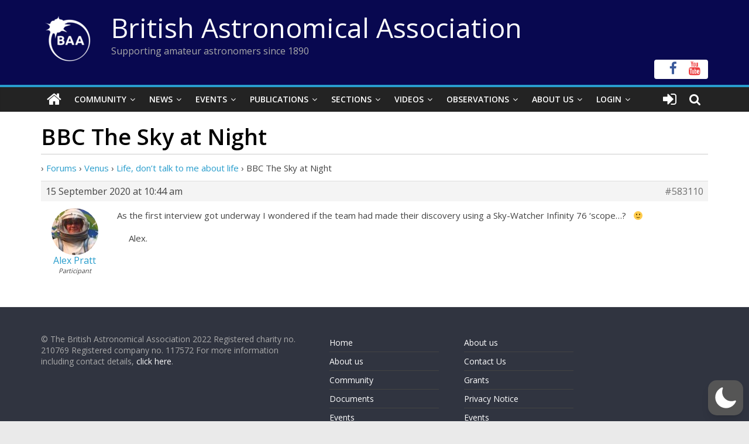

--- FILE ---
content_type: text/html; charset=utf-8
request_url: https://www.google.com/recaptcha/api2/anchor?ar=1&k=6LeTFMokAAAAAAeil3g0fZnx_ECt0F9pqkMuea4C&co=aHR0cHM6Ly9icml0YXN0cm8ub3JnOjQ0Mw..&hl=en&v=PoyoqOPhxBO7pBk68S4YbpHZ&size=invisible&anchor-ms=20000&execute-ms=30000&cb=5occ93ore0ey
body_size: 48770
content:
<!DOCTYPE HTML><html dir="ltr" lang="en"><head><meta http-equiv="Content-Type" content="text/html; charset=UTF-8">
<meta http-equiv="X-UA-Compatible" content="IE=edge">
<title>reCAPTCHA</title>
<style type="text/css">
/* cyrillic-ext */
@font-face {
  font-family: 'Roboto';
  font-style: normal;
  font-weight: 400;
  font-stretch: 100%;
  src: url(//fonts.gstatic.com/s/roboto/v48/KFO7CnqEu92Fr1ME7kSn66aGLdTylUAMa3GUBHMdazTgWw.woff2) format('woff2');
  unicode-range: U+0460-052F, U+1C80-1C8A, U+20B4, U+2DE0-2DFF, U+A640-A69F, U+FE2E-FE2F;
}
/* cyrillic */
@font-face {
  font-family: 'Roboto';
  font-style: normal;
  font-weight: 400;
  font-stretch: 100%;
  src: url(//fonts.gstatic.com/s/roboto/v48/KFO7CnqEu92Fr1ME7kSn66aGLdTylUAMa3iUBHMdazTgWw.woff2) format('woff2');
  unicode-range: U+0301, U+0400-045F, U+0490-0491, U+04B0-04B1, U+2116;
}
/* greek-ext */
@font-face {
  font-family: 'Roboto';
  font-style: normal;
  font-weight: 400;
  font-stretch: 100%;
  src: url(//fonts.gstatic.com/s/roboto/v48/KFO7CnqEu92Fr1ME7kSn66aGLdTylUAMa3CUBHMdazTgWw.woff2) format('woff2');
  unicode-range: U+1F00-1FFF;
}
/* greek */
@font-face {
  font-family: 'Roboto';
  font-style: normal;
  font-weight: 400;
  font-stretch: 100%;
  src: url(//fonts.gstatic.com/s/roboto/v48/KFO7CnqEu92Fr1ME7kSn66aGLdTylUAMa3-UBHMdazTgWw.woff2) format('woff2');
  unicode-range: U+0370-0377, U+037A-037F, U+0384-038A, U+038C, U+038E-03A1, U+03A3-03FF;
}
/* math */
@font-face {
  font-family: 'Roboto';
  font-style: normal;
  font-weight: 400;
  font-stretch: 100%;
  src: url(//fonts.gstatic.com/s/roboto/v48/KFO7CnqEu92Fr1ME7kSn66aGLdTylUAMawCUBHMdazTgWw.woff2) format('woff2');
  unicode-range: U+0302-0303, U+0305, U+0307-0308, U+0310, U+0312, U+0315, U+031A, U+0326-0327, U+032C, U+032F-0330, U+0332-0333, U+0338, U+033A, U+0346, U+034D, U+0391-03A1, U+03A3-03A9, U+03B1-03C9, U+03D1, U+03D5-03D6, U+03F0-03F1, U+03F4-03F5, U+2016-2017, U+2034-2038, U+203C, U+2040, U+2043, U+2047, U+2050, U+2057, U+205F, U+2070-2071, U+2074-208E, U+2090-209C, U+20D0-20DC, U+20E1, U+20E5-20EF, U+2100-2112, U+2114-2115, U+2117-2121, U+2123-214F, U+2190, U+2192, U+2194-21AE, U+21B0-21E5, U+21F1-21F2, U+21F4-2211, U+2213-2214, U+2216-22FF, U+2308-230B, U+2310, U+2319, U+231C-2321, U+2336-237A, U+237C, U+2395, U+239B-23B7, U+23D0, U+23DC-23E1, U+2474-2475, U+25AF, U+25B3, U+25B7, U+25BD, U+25C1, U+25CA, U+25CC, U+25FB, U+266D-266F, U+27C0-27FF, U+2900-2AFF, U+2B0E-2B11, U+2B30-2B4C, U+2BFE, U+3030, U+FF5B, U+FF5D, U+1D400-1D7FF, U+1EE00-1EEFF;
}
/* symbols */
@font-face {
  font-family: 'Roboto';
  font-style: normal;
  font-weight: 400;
  font-stretch: 100%;
  src: url(//fonts.gstatic.com/s/roboto/v48/KFO7CnqEu92Fr1ME7kSn66aGLdTylUAMaxKUBHMdazTgWw.woff2) format('woff2');
  unicode-range: U+0001-000C, U+000E-001F, U+007F-009F, U+20DD-20E0, U+20E2-20E4, U+2150-218F, U+2190, U+2192, U+2194-2199, U+21AF, U+21E6-21F0, U+21F3, U+2218-2219, U+2299, U+22C4-22C6, U+2300-243F, U+2440-244A, U+2460-24FF, U+25A0-27BF, U+2800-28FF, U+2921-2922, U+2981, U+29BF, U+29EB, U+2B00-2BFF, U+4DC0-4DFF, U+FFF9-FFFB, U+10140-1018E, U+10190-1019C, U+101A0, U+101D0-101FD, U+102E0-102FB, U+10E60-10E7E, U+1D2C0-1D2D3, U+1D2E0-1D37F, U+1F000-1F0FF, U+1F100-1F1AD, U+1F1E6-1F1FF, U+1F30D-1F30F, U+1F315, U+1F31C, U+1F31E, U+1F320-1F32C, U+1F336, U+1F378, U+1F37D, U+1F382, U+1F393-1F39F, U+1F3A7-1F3A8, U+1F3AC-1F3AF, U+1F3C2, U+1F3C4-1F3C6, U+1F3CA-1F3CE, U+1F3D4-1F3E0, U+1F3ED, U+1F3F1-1F3F3, U+1F3F5-1F3F7, U+1F408, U+1F415, U+1F41F, U+1F426, U+1F43F, U+1F441-1F442, U+1F444, U+1F446-1F449, U+1F44C-1F44E, U+1F453, U+1F46A, U+1F47D, U+1F4A3, U+1F4B0, U+1F4B3, U+1F4B9, U+1F4BB, U+1F4BF, U+1F4C8-1F4CB, U+1F4D6, U+1F4DA, U+1F4DF, U+1F4E3-1F4E6, U+1F4EA-1F4ED, U+1F4F7, U+1F4F9-1F4FB, U+1F4FD-1F4FE, U+1F503, U+1F507-1F50B, U+1F50D, U+1F512-1F513, U+1F53E-1F54A, U+1F54F-1F5FA, U+1F610, U+1F650-1F67F, U+1F687, U+1F68D, U+1F691, U+1F694, U+1F698, U+1F6AD, U+1F6B2, U+1F6B9-1F6BA, U+1F6BC, U+1F6C6-1F6CF, U+1F6D3-1F6D7, U+1F6E0-1F6EA, U+1F6F0-1F6F3, U+1F6F7-1F6FC, U+1F700-1F7FF, U+1F800-1F80B, U+1F810-1F847, U+1F850-1F859, U+1F860-1F887, U+1F890-1F8AD, U+1F8B0-1F8BB, U+1F8C0-1F8C1, U+1F900-1F90B, U+1F93B, U+1F946, U+1F984, U+1F996, U+1F9E9, U+1FA00-1FA6F, U+1FA70-1FA7C, U+1FA80-1FA89, U+1FA8F-1FAC6, U+1FACE-1FADC, U+1FADF-1FAE9, U+1FAF0-1FAF8, U+1FB00-1FBFF;
}
/* vietnamese */
@font-face {
  font-family: 'Roboto';
  font-style: normal;
  font-weight: 400;
  font-stretch: 100%;
  src: url(//fonts.gstatic.com/s/roboto/v48/KFO7CnqEu92Fr1ME7kSn66aGLdTylUAMa3OUBHMdazTgWw.woff2) format('woff2');
  unicode-range: U+0102-0103, U+0110-0111, U+0128-0129, U+0168-0169, U+01A0-01A1, U+01AF-01B0, U+0300-0301, U+0303-0304, U+0308-0309, U+0323, U+0329, U+1EA0-1EF9, U+20AB;
}
/* latin-ext */
@font-face {
  font-family: 'Roboto';
  font-style: normal;
  font-weight: 400;
  font-stretch: 100%;
  src: url(//fonts.gstatic.com/s/roboto/v48/KFO7CnqEu92Fr1ME7kSn66aGLdTylUAMa3KUBHMdazTgWw.woff2) format('woff2');
  unicode-range: U+0100-02BA, U+02BD-02C5, U+02C7-02CC, U+02CE-02D7, U+02DD-02FF, U+0304, U+0308, U+0329, U+1D00-1DBF, U+1E00-1E9F, U+1EF2-1EFF, U+2020, U+20A0-20AB, U+20AD-20C0, U+2113, U+2C60-2C7F, U+A720-A7FF;
}
/* latin */
@font-face {
  font-family: 'Roboto';
  font-style: normal;
  font-weight: 400;
  font-stretch: 100%;
  src: url(//fonts.gstatic.com/s/roboto/v48/KFO7CnqEu92Fr1ME7kSn66aGLdTylUAMa3yUBHMdazQ.woff2) format('woff2');
  unicode-range: U+0000-00FF, U+0131, U+0152-0153, U+02BB-02BC, U+02C6, U+02DA, U+02DC, U+0304, U+0308, U+0329, U+2000-206F, U+20AC, U+2122, U+2191, U+2193, U+2212, U+2215, U+FEFF, U+FFFD;
}
/* cyrillic-ext */
@font-face {
  font-family: 'Roboto';
  font-style: normal;
  font-weight: 500;
  font-stretch: 100%;
  src: url(//fonts.gstatic.com/s/roboto/v48/KFO7CnqEu92Fr1ME7kSn66aGLdTylUAMa3GUBHMdazTgWw.woff2) format('woff2');
  unicode-range: U+0460-052F, U+1C80-1C8A, U+20B4, U+2DE0-2DFF, U+A640-A69F, U+FE2E-FE2F;
}
/* cyrillic */
@font-face {
  font-family: 'Roboto';
  font-style: normal;
  font-weight: 500;
  font-stretch: 100%;
  src: url(//fonts.gstatic.com/s/roboto/v48/KFO7CnqEu92Fr1ME7kSn66aGLdTylUAMa3iUBHMdazTgWw.woff2) format('woff2');
  unicode-range: U+0301, U+0400-045F, U+0490-0491, U+04B0-04B1, U+2116;
}
/* greek-ext */
@font-face {
  font-family: 'Roboto';
  font-style: normal;
  font-weight: 500;
  font-stretch: 100%;
  src: url(//fonts.gstatic.com/s/roboto/v48/KFO7CnqEu92Fr1ME7kSn66aGLdTylUAMa3CUBHMdazTgWw.woff2) format('woff2');
  unicode-range: U+1F00-1FFF;
}
/* greek */
@font-face {
  font-family: 'Roboto';
  font-style: normal;
  font-weight: 500;
  font-stretch: 100%;
  src: url(//fonts.gstatic.com/s/roboto/v48/KFO7CnqEu92Fr1ME7kSn66aGLdTylUAMa3-UBHMdazTgWw.woff2) format('woff2');
  unicode-range: U+0370-0377, U+037A-037F, U+0384-038A, U+038C, U+038E-03A1, U+03A3-03FF;
}
/* math */
@font-face {
  font-family: 'Roboto';
  font-style: normal;
  font-weight: 500;
  font-stretch: 100%;
  src: url(//fonts.gstatic.com/s/roboto/v48/KFO7CnqEu92Fr1ME7kSn66aGLdTylUAMawCUBHMdazTgWw.woff2) format('woff2');
  unicode-range: U+0302-0303, U+0305, U+0307-0308, U+0310, U+0312, U+0315, U+031A, U+0326-0327, U+032C, U+032F-0330, U+0332-0333, U+0338, U+033A, U+0346, U+034D, U+0391-03A1, U+03A3-03A9, U+03B1-03C9, U+03D1, U+03D5-03D6, U+03F0-03F1, U+03F4-03F5, U+2016-2017, U+2034-2038, U+203C, U+2040, U+2043, U+2047, U+2050, U+2057, U+205F, U+2070-2071, U+2074-208E, U+2090-209C, U+20D0-20DC, U+20E1, U+20E5-20EF, U+2100-2112, U+2114-2115, U+2117-2121, U+2123-214F, U+2190, U+2192, U+2194-21AE, U+21B0-21E5, U+21F1-21F2, U+21F4-2211, U+2213-2214, U+2216-22FF, U+2308-230B, U+2310, U+2319, U+231C-2321, U+2336-237A, U+237C, U+2395, U+239B-23B7, U+23D0, U+23DC-23E1, U+2474-2475, U+25AF, U+25B3, U+25B7, U+25BD, U+25C1, U+25CA, U+25CC, U+25FB, U+266D-266F, U+27C0-27FF, U+2900-2AFF, U+2B0E-2B11, U+2B30-2B4C, U+2BFE, U+3030, U+FF5B, U+FF5D, U+1D400-1D7FF, U+1EE00-1EEFF;
}
/* symbols */
@font-face {
  font-family: 'Roboto';
  font-style: normal;
  font-weight: 500;
  font-stretch: 100%;
  src: url(//fonts.gstatic.com/s/roboto/v48/KFO7CnqEu92Fr1ME7kSn66aGLdTylUAMaxKUBHMdazTgWw.woff2) format('woff2');
  unicode-range: U+0001-000C, U+000E-001F, U+007F-009F, U+20DD-20E0, U+20E2-20E4, U+2150-218F, U+2190, U+2192, U+2194-2199, U+21AF, U+21E6-21F0, U+21F3, U+2218-2219, U+2299, U+22C4-22C6, U+2300-243F, U+2440-244A, U+2460-24FF, U+25A0-27BF, U+2800-28FF, U+2921-2922, U+2981, U+29BF, U+29EB, U+2B00-2BFF, U+4DC0-4DFF, U+FFF9-FFFB, U+10140-1018E, U+10190-1019C, U+101A0, U+101D0-101FD, U+102E0-102FB, U+10E60-10E7E, U+1D2C0-1D2D3, U+1D2E0-1D37F, U+1F000-1F0FF, U+1F100-1F1AD, U+1F1E6-1F1FF, U+1F30D-1F30F, U+1F315, U+1F31C, U+1F31E, U+1F320-1F32C, U+1F336, U+1F378, U+1F37D, U+1F382, U+1F393-1F39F, U+1F3A7-1F3A8, U+1F3AC-1F3AF, U+1F3C2, U+1F3C4-1F3C6, U+1F3CA-1F3CE, U+1F3D4-1F3E0, U+1F3ED, U+1F3F1-1F3F3, U+1F3F5-1F3F7, U+1F408, U+1F415, U+1F41F, U+1F426, U+1F43F, U+1F441-1F442, U+1F444, U+1F446-1F449, U+1F44C-1F44E, U+1F453, U+1F46A, U+1F47D, U+1F4A3, U+1F4B0, U+1F4B3, U+1F4B9, U+1F4BB, U+1F4BF, U+1F4C8-1F4CB, U+1F4D6, U+1F4DA, U+1F4DF, U+1F4E3-1F4E6, U+1F4EA-1F4ED, U+1F4F7, U+1F4F9-1F4FB, U+1F4FD-1F4FE, U+1F503, U+1F507-1F50B, U+1F50D, U+1F512-1F513, U+1F53E-1F54A, U+1F54F-1F5FA, U+1F610, U+1F650-1F67F, U+1F687, U+1F68D, U+1F691, U+1F694, U+1F698, U+1F6AD, U+1F6B2, U+1F6B9-1F6BA, U+1F6BC, U+1F6C6-1F6CF, U+1F6D3-1F6D7, U+1F6E0-1F6EA, U+1F6F0-1F6F3, U+1F6F7-1F6FC, U+1F700-1F7FF, U+1F800-1F80B, U+1F810-1F847, U+1F850-1F859, U+1F860-1F887, U+1F890-1F8AD, U+1F8B0-1F8BB, U+1F8C0-1F8C1, U+1F900-1F90B, U+1F93B, U+1F946, U+1F984, U+1F996, U+1F9E9, U+1FA00-1FA6F, U+1FA70-1FA7C, U+1FA80-1FA89, U+1FA8F-1FAC6, U+1FACE-1FADC, U+1FADF-1FAE9, U+1FAF0-1FAF8, U+1FB00-1FBFF;
}
/* vietnamese */
@font-face {
  font-family: 'Roboto';
  font-style: normal;
  font-weight: 500;
  font-stretch: 100%;
  src: url(//fonts.gstatic.com/s/roboto/v48/KFO7CnqEu92Fr1ME7kSn66aGLdTylUAMa3OUBHMdazTgWw.woff2) format('woff2');
  unicode-range: U+0102-0103, U+0110-0111, U+0128-0129, U+0168-0169, U+01A0-01A1, U+01AF-01B0, U+0300-0301, U+0303-0304, U+0308-0309, U+0323, U+0329, U+1EA0-1EF9, U+20AB;
}
/* latin-ext */
@font-face {
  font-family: 'Roboto';
  font-style: normal;
  font-weight: 500;
  font-stretch: 100%;
  src: url(//fonts.gstatic.com/s/roboto/v48/KFO7CnqEu92Fr1ME7kSn66aGLdTylUAMa3KUBHMdazTgWw.woff2) format('woff2');
  unicode-range: U+0100-02BA, U+02BD-02C5, U+02C7-02CC, U+02CE-02D7, U+02DD-02FF, U+0304, U+0308, U+0329, U+1D00-1DBF, U+1E00-1E9F, U+1EF2-1EFF, U+2020, U+20A0-20AB, U+20AD-20C0, U+2113, U+2C60-2C7F, U+A720-A7FF;
}
/* latin */
@font-face {
  font-family: 'Roboto';
  font-style: normal;
  font-weight: 500;
  font-stretch: 100%;
  src: url(//fonts.gstatic.com/s/roboto/v48/KFO7CnqEu92Fr1ME7kSn66aGLdTylUAMa3yUBHMdazQ.woff2) format('woff2');
  unicode-range: U+0000-00FF, U+0131, U+0152-0153, U+02BB-02BC, U+02C6, U+02DA, U+02DC, U+0304, U+0308, U+0329, U+2000-206F, U+20AC, U+2122, U+2191, U+2193, U+2212, U+2215, U+FEFF, U+FFFD;
}
/* cyrillic-ext */
@font-face {
  font-family: 'Roboto';
  font-style: normal;
  font-weight: 900;
  font-stretch: 100%;
  src: url(//fonts.gstatic.com/s/roboto/v48/KFO7CnqEu92Fr1ME7kSn66aGLdTylUAMa3GUBHMdazTgWw.woff2) format('woff2');
  unicode-range: U+0460-052F, U+1C80-1C8A, U+20B4, U+2DE0-2DFF, U+A640-A69F, U+FE2E-FE2F;
}
/* cyrillic */
@font-face {
  font-family: 'Roboto';
  font-style: normal;
  font-weight: 900;
  font-stretch: 100%;
  src: url(//fonts.gstatic.com/s/roboto/v48/KFO7CnqEu92Fr1ME7kSn66aGLdTylUAMa3iUBHMdazTgWw.woff2) format('woff2');
  unicode-range: U+0301, U+0400-045F, U+0490-0491, U+04B0-04B1, U+2116;
}
/* greek-ext */
@font-face {
  font-family: 'Roboto';
  font-style: normal;
  font-weight: 900;
  font-stretch: 100%;
  src: url(//fonts.gstatic.com/s/roboto/v48/KFO7CnqEu92Fr1ME7kSn66aGLdTylUAMa3CUBHMdazTgWw.woff2) format('woff2');
  unicode-range: U+1F00-1FFF;
}
/* greek */
@font-face {
  font-family: 'Roboto';
  font-style: normal;
  font-weight: 900;
  font-stretch: 100%;
  src: url(//fonts.gstatic.com/s/roboto/v48/KFO7CnqEu92Fr1ME7kSn66aGLdTylUAMa3-UBHMdazTgWw.woff2) format('woff2');
  unicode-range: U+0370-0377, U+037A-037F, U+0384-038A, U+038C, U+038E-03A1, U+03A3-03FF;
}
/* math */
@font-face {
  font-family: 'Roboto';
  font-style: normal;
  font-weight: 900;
  font-stretch: 100%;
  src: url(//fonts.gstatic.com/s/roboto/v48/KFO7CnqEu92Fr1ME7kSn66aGLdTylUAMawCUBHMdazTgWw.woff2) format('woff2');
  unicode-range: U+0302-0303, U+0305, U+0307-0308, U+0310, U+0312, U+0315, U+031A, U+0326-0327, U+032C, U+032F-0330, U+0332-0333, U+0338, U+033A, U+0346, U+034D, U+0391-03A1, U+03A3-03A9, U+03B1-03C9, U+03D1, U+03D5-03D6, U+03F0-03F1, U+03F4-03F5, U+2016-2017, U+2034-2038, U+203C, U+2040, U+2043, U+2047, U+2050, U+2057, U+205F, U+2070-2071, U+2074-208E, U+2090-209C, U+20D0-20DC, U+20E1, U+20E5-20EF, U+2100-2112, U+2114-2115, U+2117-2121, U+2123-214F, U+2190, U+2192, U+2194-21AE, U+21B0-21E5, U+21F1-21F2, U+21F4-2211, U+2213-2214, U+2216-22FF, U+2308-230B, U+2310, U+2319, U+231C-2321, U+2336-237A, U+237C, U+2395, U+239B-23B7, U+23D0, U+23DC-23E1, U+2474-2475, U+25AF, U+25B3, U+25B7, U+25BD, U+25C1, U+25CA, U+25CC, U+25FB, U+266D-266F, U+27C0-27FF, U+2900-2AFF, U+2B0E-2B11, U+2B30-2B4C, U+2BFE, U+3030, U+FF5B, U+FF5D, U+1D400-1D7FF, U+1EE00-1EEFF;
}
/* symbols */
@font-face {
  font-family: 'Roboto';
  font-style: normal;
  font-weight: 900;
  font-stretch: 100%;
  src: url(//fonts.gstatic.com/s/roboto/v48/KFO7CnqEu92Fr1ME7kSn66aGLdTylUAMaxKUBHMdazTgWw.woff2) format('woff2');
  unicode-range: U+0001-000C, U+000E-001F, U+007F-009F, U+20DD-20E0, U+20E2-20E4, U+2150-218F, U+2190, U+2192, U+2194-2199, U+21AF, U+21E6-21F0, U+21F3, U+2218-2219, U+2299, U+22C4-22C6, U+2300-243F, U+2440-244A, U+2460-24FF, U+25A0-27BF, U+2800-28FF, U+2921-2922, U+2981, U+29BF, U+29EB, U+2B00-2BFF, U+4DC0-4DFF, U+FFF9-FFFB, U+10140-1018E, U+10190-1019C, U+101A0, U+101D0-101FD, U+102E0-102FB, U+10E60-10E7E, U+1D2C0-1D2D3, U+1D2E0-1D37F, U+1F000-1F0FF, U+1F100-1F1AD, U+1F1E6-1F1FF, U+1F30D-1F30F, U+1F315, U+1F31C, U+1F31E, U+1F320-1F32C, U+1F336, U+1F378, U+1F37D, U+1F382, U+1F393-1F39F, U+1F3A7-1F3A8, U+1F3AC-1F3AF, U+1F3C2, U+1F3C4-1F3C6, U+1F3CA-1F3CE, U+1F3D4-1F3E0, U+1F3ED, U+1F3F1-1F3F3, U+1F3F5-1F3F7, U+1F408, U+1F415, U+1F41F, U+1F426, U+1F43F, U+1F441-1F442, U+1F444, U+1F446-1F449, U+1F44C-1F44E, U+1F453, U+1F46A, U+1F47D, U+1F4A3, U+1F4B0, U+1F4B3, U+1F4B9, U+1F4BB, U+1F4BF, U+1F4C8-1F4CB, U+1F4D6, U+1F4DA, U+1F4DF, U+1F4E3-1F4E6, U+1F4EA-1F4ED, U+1F4F7, U+1F4F9-1F4FB, U+1F4FD-1F4FE, U+1F503, U+1F507-1F50B, U+1F50D, U+1F512-1F513, U+1F53E-1F54A, U+1F54F-1F5FA, U+1F610, U+1F650-1F67F, U+1F687, U+1F68D, U+1F691, U+1F694, U+1F698, U+1F6AD, U+1F6B2, U+1F6B9-1F6BA, U+1F6BC, U+1F6C6-1F6CF, U+1F6D3-1F6D7, U+1F6E0-1F6EA, U+1F6F0-1F6F3, U+1F6F7-1F6FC, U+1F700-1F7FF, U+1F800-1F80B, U+1F810-1F847, U+1F850-1F859, U+1F860-1F887, U+1F890-1F8AD, U+1F8B0-1F8BB, U+1F8C0-1F8C1, U+1F900-1F90B, U+1F93B, U+1F946, U+1F984, U+1F996, U+1F9E9, U+1FA00-1FA6F, U+1FA70-1FA7C, U+1FA80-1FA89, U+1FA8F-1FAC6, U+1FACE-1FADC, U+1FADF-1FAE9, U+1FAF0-1FAF8, U+1FB00-1FBFF;
}
/* vietnamese */
@font-face {
  font-family: 'Roboto';
  font-style: normal;
  font-weight: 900;
  font-stretch: 100%;
  src: url(//fonts.gstatic.com/s/roboto/v48/KFO7CnqEu92Fr1ME7kSn66aGLdTylUAMa3OUBHMdazTgWw.woff2) format('woff2');
  unicode-range: U+0102-0103, U+0110-0111, U+0128-0129, U+0168-0169, U+01A0-01A1, U+01AF-01B0, U+0300-0301, U+0303-0304, U+0308-0309, U+0323, U+0329, U+1EA0-1EF9, U+20AB;
}
/* latin-ext */
@font-face {
  font-family: 'Roboto';
  font-style: normal;
  font-weight: 900;
  font-stretch: 100%;
  src: url(//fonts.gstatic.com/s/roboto/v48/KFO7CnqEu92Fr1ME7kSn66aGLdTylUAMa3KUBHMdazTgWw.woff2) format('woff2');
  unicode-range: U+0100-02BA, U+02BD-02C5, U+02C7-02CC, U+02CE-02D7, U+02DD-02FF, U+0304, U+0308, U+0329, U+1D00-1DBF, U+1E00-1E9F, U+1EF2-1EFF, U+2020, U+20A0-20AB, U+20AD-20C0, U+2113, U+2C60-2C7F, U+A720-A7FF;
}
/* latin */
@font-face {
  font-family: 'Roboto';
  font-style: normal;
  font-weight: 900;
  font-stretch: 100%;
  src: url(//fonts.gstatic.com/s/roboto/v48/KFO7CnqEu92Fr1ME7kSn66aGLdTylUAMa3yUBHMdazQ.woff2) format('woff2');
  unicode-range: U+0000-00FF, U+0131, U+0152-0153, U+02BB-02BC, U+02C6, U+02DA, U+02DC, U+0304, U+0308, U+0329, U+2000-206F, U+20AC, U+2122, U+2191, U+2193, U+2212, U+2215, U+FEFF, U+FFFD;
}

</style>
<link rel="stylesheet" type="text/css" href="https://www.gstatic.com/recaptcha/releases/PoyoqOPhxBO7pBk68S4YbpHZ/styles__ltr.css">
<script nonce="80cJt0XNivgVcFgQaOE-xw" type="text/javascript">window['__recaptcha_api'] = 'https://www.google.com/recaptcha/api2/';</script>
<script type="text/javascript" src="https://www.gstatic.com/recaptcha/releases/PoyoqOPhxBO7pBk68S4YbpHZ/recaptcha__en.js" nonce="80cJt0XNivgVcFgQaOE-xw">
      
    </script></head>
<body><div id="rc-anchor-alert" class="rc-anchor-alert"></div>
<input type="hidden" id="recaptcha-token" value="[base64]">
<script type="text/javascript" nonce="80cJt0XNivgVcFgQaOE-xw">
      recaptcha.anchor.Main.init("[\x22ainput\x22,[\x22bgdata\x22,\x22\x22,\[base64]/[base64]/[base64]/[base64]/[base64]/[base64]/KGcoTywyNTMsTy5PKSxVRyhPLEMpKTpnKE8sMjUzLEMpLE8pKSxsKSksTykpfSxieT1mdW5jdGlvbihDLE8sdSxsKXtmb3IobD0odT1SKEMpLDApO08+MDtPLS0pbD1sPDw4fFooQyk7ZyhDLHUsbCl9LFVHPWZ1bmN0aW9uKEMsTyl7Qy5pLmxlbmd0aD4xMDQ/[base64]/[base64]/[base64]/[base64]/[base64]/[base64]/[base64]\\u003d\x22,\[base64]\\u003d\\u003d\x22,\[base64]/Dnj7CrxtRL8OdB8KvWlvDoCjDgBgsGcKuwrXCksKbw4YLZMOtP8ORwrXCjMKkNkXDkMOtwqQ7wq1Gw4DCvMOYfVLCh8KcM8Oow4LCo8KTwroEwo0sGSXDpcKaZVjCti3CsUYTRlh8dsOew7XCpGlzKFvDm8KmEcOaBsOlCDYNS1o9NR/CkGTDg8KOw4zCjcK0wo97w7XDvjHCuQ/CgjXCs8OCw4/CuMOiwrEKwpc+KwdBcFpbw5rDmU/DmRbCkyrCjsKNIi5ZXEpnwo8RwrVabMKSw4ZwbGrCkcKxw6nClsKCYcO9acKaw6HCnsKAwoXDgxHCqcOPw57DscKwG2Y9wpDCtsO9wp7DnDRow7rDt8KFw5DCqhkQw60UMsK3XxvCosKnw5EaVcO7LWvDom90LEJpaMK6w4pcIzXDs3bCkxp+IF1dcSrDiMOXwoLCoX/Crw0yZSFvwrwsKEgtwqPCu8KPwrlIw4h/w6rDmsKJwoE4w4sgworDkxvCiD7CnsKIwpbDpCHCnkPDpMOFwpMhwpFZwpFqDMOUwp3DnwUUVcKdw7QAfcOZEsO1YsKqSBF/E8KpFMONZmk6Rkxjw5xkw4jDnGg3VcKfG0wDwrxuNmLCtQfDpsOIwrYywrDCjcKGwp/[base64]/DjigBYsKwwrNPwqQEw5RkwrI/NEHDqSbDlcK7A8Osw5weU8KAwrDCgMOUwrA1wq41TiAawqfDqMOmCABDUAPCp8O2w7o1w4EIRXUPw5jCmMOSwq3DgVzDnMOawqs3I8OTRmZzCiNkw4DDpEnCnMOua8OQwpYHw5N+w7dIXFXCmEl9InZQdH/CgyXDhsO6wr4rwqbCmMOQT8KDw7Y0w57DqXPDkQ3DthJsTE9MG8OwB1ZiwqTCgEJ2PMOxw5diT3/CqyZkw6Apw4dWBSXDqxUCw73CkcKzwrRMO8OWw6kbdBDDoQ5tD3Zmwq7ClMKoREU6w7nDt8Kywp/CpMOcBMK1w43DkcOmw7hRw47DhsOVw6k6wrzChcOZw6fCgRJiw5fCnjzDqMKrAmDCngzDuSLCjG5kVcKYM3nDmjxLwphLw69zwq/DmDotwr51woPDv8Knw7towrjDrcKSPg5/N8KubcOGRcK4wq3CqWLCjzbCswo7wozChlLDs1wVYsKlw5jCtcKaw77CgMOpw6jCg8O/RsK5w7bDlUzDpB7DocOVdsOyLMKoIjhdw47DvF/[base64]/CgG7CjMOHLk0EcFMZeHPDuxvDl8KAWsKzB8OzQkDDmX5sQgs4PsO1w6gyw5TDjiILCnZhDMORwoJ9W2piSnFkw4sKw5UmBkwEFcKgwpwOwqUMYiY+Bm4DcQbClcKIbEEHw6zCnsK3JsOdVF7DoFrCtE8BFBrDrsKJAcKVXMOVw77CjlDDrEt0w5XDk3HCncK4wpE/S8O6w4dTwrsdwqbDrMOBwq3DhsOcG8KwPlYEBcKzfHIFQ8OkwqPDug3DiMONwrfDjcKcDgTClU0TVsOGbCjCt8OtZcKXGn7Cu8OzesOZHMKcw6fDohkYwoY0wprDpMOOwpJrQyXDnMO2w5AZFRdvw6VAO8OVEQTDmcOmSnFBw43CjEM6DMOvQm/Dq8Oyw4PCvxHCkGHCisOFw5LCi2YrZ8KaMm7CtGrDtsKXw7ldwp/[base64]/wr1Cw5tXOcOdw6Y5wp5aw7olIsK1w5XCgMOQcnk6wq4+wozDjsO6PcO9w4LCv8KlwrF9wovDocKTw4fDqcO/NgkBwqhzwroxBRAfwrhBJcOKL8OKwoNZwoRFwrHDrsOQwqAiMsOOwr/CrMOKYUrDr8OtczBSw71DC2nCqMOaJMOUwofDvcKnw4TDqAcOw5nCscKBwocQw7rCgxXCi8OawrLCsMKEwqU+OCDCtGphKcOofMKwK8KUZcO8HcOtw45TUwDDtMKKL8OQZiUxL8K9w409w5jCi8KXwpIVw5HDnMOFw7/Dr0xwEGFhYglhJx3DssOVw5rCk8OyRy1CUDjCjcKfLGlTw7t1X2xcw4keaSlwAMK8w6/DqCkUeMOOQsKDfsK0w75Zw6vDhTcgw5nDjsOaa8KIBcKXCMONwrkoTR/CjUfCjcOkf8OJYljChnEBcQBgwpU3w5nDjcK4w791asOQwqtkw6zCmxAVwqzDuyjDv8OYGBxmw714AVlpw5nCpV7DucK8DcK6VAsJdMOCwrXChyPCucKFB8OWwqrCpA/DuxJ8P8KMAkXCocKVwq0swoHDiWnClHF5w7Z4azPDgcK+AcOhw7/DoyVyYDp5WcKQfsKpMDfCiMOPAcKpw7xYRMOYwqgMf8KTwqNSXGfDmcKlw6bCl8K/wqc7bRsXwqLDoA1pTGDCnX49wrtdw6PDulJZw7A3IQAHw4l+w4vChsK2w7/DnwZQwrweOMKPw70rOMKtw6DCq8KzRcKTw74wCEYVw6zCpcOMdQnDmsKVw4BPw4LDh1IMwpxyb8K5wqfCisKrOMOFLDDChFVXUEzCr8KnJEzDvGLDt8KKwq/CtMOxw5E3bhvCl2PCnFUDwqRlTsKEV8KTPVjDicKQwqkowos7WGXCrm/Co8KGGTFrHB4NN1fDnsKvwoE4w47CtsOIw58LPx1wKm0IbcKnFsOhw5hRVcKGw7gwwoJaw6XCnCXDuRTDkMKnRmF9w4zCki9ow7/DnsKAw7dKw69DM8KfwqIqOMKbw6EYw5LDksOnbsKrw6PDk8OmRcOMDsKEWcOLJyzCkizDvCYfw6fCnG5AAm7DvsOtKMKwwpZjwrg/[base64]/[base64]/HsOffcK+w57DmsOUASbChsKNeyF6SFBsw7rCojbDr1TCuFQ6aMKzeDLCk186HcKmEcKXDMOqw7zDv8OHLGwyw5LCjsOXw5EuXhdLX2HCjR9ew77CmMKkcH3ClVhxPDzDgHrDhcKtPCpiEkrDsH58wrYmworCm8OlwrHDlGLDrsK6NsKkw5/[base64]/CicOpwrnCg1YVZsKaVMKWw4YzPyfDvcOCwq4/GsKWTsOPGknDpcKmw4Z9GmhhWBXCpB/Do8KCFDfDlnovw6DCpDbCjBHDpMKRIk/DvCTCj8O+TW0ywqc8wpszf8ONSnV/[base64]/Cni0+w73Du8OYKsOywqkIw7fDhWDDriHDjX/DklxAVsOrSwTDnAFEw7zDu1Zgwp5jw48wHknDsMO2EcOZecKQVMKTQMKNc8KYcCVLAMKqDsOzaWNyw7LCoiPCtWvCmBPCoGLDsjJuw5g6HMOTE10RwrnCviNHFxnCnHMOw7XDsWvDkcOow5PCh00zw63Cg10Iwo/Cj8OGwpvCrMKCJG3CgsKGHSYZwq06wrZgw7vDs2rCig3Dv2FEYcKtw7snU8Kvw7U2X1vDuMOqFClibsKow4zDvyvCmAI9LntZw6TCuMOMYcOqw45KwqNZw5wnw7RnbMKIw6nDqMOPAArDgMONwoXCksOHIn3CscOWw7zChEvDnHzDnsO8Wkd7RsKWw6l/w5XDr0bChcOMFMKwcy7DujTDosKLIsOeCGoBw7o/[base64]/CsMOIRsKtTTh2IELCv8KuZ8OEK8KhVnzCgsKXMcKDTjHDqhHDusOgG8Kmwq91wo3CjsKNw6rDqE4HP27CrUg0wrfDqsKrbMK6wq/CtxfCo8KlwrPDjMKpIUvCjsOLf1Qzw4wVO3zCoMKVw4bDqsOIaQdaw6Ypw7XCnUNMw60YaVjCoSBnwoXDsFfDmk/Dj8O5HTfDicOFw7vDtcOEw451YxQYwrIcC8OUMMODXBzCi8KxwovCj8O5MsOgw6UkH8OqwoHCosKow5ZsFsOOfcKCVD3Cg8OrwrxkwqdbwpnDnXHCl8OZw4vCgy3DpcKLwqPDmsKaGsOdcVFAw5PCnQwqXsOWwozDhcKtwrLCr8KbdcKyw53DvsKaIsO/wpDDicKDwr/CqVoQGFUFwpjCowHCvCopw49eEmtSwosDNcOEwq4lwpzCl8KfJcKnR0VGfF/CgMOQNgdiWsK3woU3JsOewp/DsnU6Q8KvOcOdw6PDoBvDosK0w5dgBsKaw7/[base64]/DrBzDkCpgUmHDkgQjCsOWb8Ocw74zWMKPUcO2IEE+w6jCg8O/YDPCucKRwrwpZ3LDvMONw7FUwohpDcOFHMOWMlLCkRdEFsKBwq/[base64]/DjcKfwp/DmEUsEnPDt8OLW8KIw6lowq7CvMK3UBHDlT3DpUbDvcOvwpnDo2o0WMKVE8KzGcOEw5cJwpfCiSHCvsOHwo4eWMKpOMKsN8ONW8Kdw79Qw4NIwrExf8OowqHDlcOdw5ZJwpnDoMO7w6dXwrYcwqYHw4fDhUdqwpocw7/Dt8KWwpvCpTvCmkXCoj7DrB7DqcOpwqrDmMKUwrRfIC0JNU1gE1XCix7Cv8OFw63DtMOad8KPw7JgGT3ClkcKQyfDj25AFcOjEcKifCvCgn/[base64]/DrkM/TmgLJGHCljAnFMOXwpLDrUHCjsKkccOGZ8OUw5/Cr8KgZsKKw6xIwpTDtw/Cm8KzexYgIBMdwoAULgJJw5oow79FPMKAV8Ovw78gGlTCsUvDqmnCuMODwpVTegxmwr3Dq8KdLMO7KcKLwr7CocKTVkl8Mi3CoVbCo8KTZsO4ZMKBC0TCrMKKVsOTdsKATcOPw6XDlgPDi1oRUsOxwrfDkTvDhhdKwprDj8Omw6nDqsKHKF/CqcONwosIw6fCmsOUw7HDnUfDq8K5wrzDkB3CrcKtw5zDvHXDocKkYgvCmsKxwo7DqXDChgrDuwBww4JTK8O7d8ODwqfCuhnCpcKtw5ltR8KkwpDCnMK+a2wRwqrDlV/CtsKFw6JZwpEBGcK9JsKlDMO3TyNfwqRiD8K+wo3CsmvCtDRFwrHCgMKnP8OYw7EKZsOsYWcTw6RAwoJkP8OcB8K1VsO+dVYjwq/[base64]/DocOafsOAWMK/[base64]/Ds8OZL8KTwq7DvB/[base64]/w51DwrrDscKqw4olwpvCil7DnGABw6jCoGnCrhV9fHnCuHPDpcOHw4vDs1fDmMKrw6nCi3HDnMO7VcO3w5/DlsOLRhF9w5HDlMKWfALDilVOw5vDgQ8+woIFCHfDlBo5w7wqKVrDmAvDvTDCpX1tYUYoNsO5w4sGAsKOIzPDgsOPwo/DjcOoWcOuRcKEwrnDjwbDgsOFTUw+w6XDlw7DpMKJQsKLHsOgw5TDhsK/[base64]/JQ/DvD7Cqjo0w78Dw7vDvMKew6nCnmc7BmMtR8OUQcK8LsKvw4fChixCwofDm8OUdxRgXsOEYMKbwr3DkcKnbynDhcK+wocnw7QoGHvDssKJPgfDu0xmw7jCqMKWd8KpwrzClWwkw7zDqsOFJsODfMKewpY6JHzDg001dWN6wrXCmxE3K8K2w7fCggvDrsOYwqM3Fl/CvW/CnMOKwqNxDgdTwocnf0nCphTCqMOobjo4wqjDugxnTXEBaW4XaTHCshRNw5E/[base64]/DumrDj8KeA04uTVkFwqUXw5IxwrAgchVewrrCjsKJw4LCgic4wrQnwpjDjcO+w6gMw7/CisOLY10+wp9aMSkEwqHCmXV4UMOFwqvCuFpiblfCqXhhw4LDlUVUw7DCu8OUeCJ9ZxTCkTbCgy5KcQ8AwoRdwr0nF8Onw5XCj8KxGXAAwoRQUxfCk8Ocwow8wromw5rChmjDssKVFB3DrRtcUsKmSwDDnzU/W8Kpw7NIGGV6esKhw7hADsK/IsO/NCZZKn7CpMO6J8OtS0/DqcO2ATHCjyjCoi8Jw4zDmjo9dsOYw57Du1xYXW5pw7fCsMO/[base64]/[base64]/w7nCn25EScOZwoLDgMKLaXnCj3o/F8KZFE5KwpPCkMKVGQHDv1oRDMOJwqNsP2VLXVvCjsKyw5wGYsKnayDDrnvDpcK7w7tvwrQ0wpTDnVzDh2QXwp/DqcOuwqgTV8ORZcOlAi7CjcKaJwoMwrdUOnwWZHXCr8OjwoMcbHV6H8K1wobCjRfDtsKrw6Fjw7UXwrfCjsKqMEAddcOGCjHCqhbDssORw5RYGDvCkMKTVj/DvsKNwr1Nw7srw5hDGCPCrcOGDsKxAMOibHNfw6jDqH1RFD/DgnlbLsKgLRRZwo/CqcOsBGnDicOAJsKFw4HDq8OBNsOnwrIhwqTDtMKZcsKTwonCmcKeZMOiOV7CmC7CkR8/TsOhwqHDjMO+w7F6w5keF8K+w71LHzbDtS5BEcORLcKTeVcPw4NDesKxbMK9wpvDjsKAwoF1NSTCnMOOw7/CijXDvBvDj8OGLsKnwprCk2/[base64]/CqnHCoMKEe8OLwokaKMKGNMOdwpDCuHQ+Uy5hWcOhw7MAw6Rowqhqwp/DgULCt8Kxw7Ygw6PDgxsCwo5HeMOYChrCksKzw47CmhbCnMO/w7vDpAlxw51/[base64]/R0ICwqtXwrrDjiXCuSDCqcOrwqNNwpjCmVN3Mw5rw5zCpWUvUSE1T2TCicO9w5VMwoEnwphNbsOSMsOmwp8lwqAfe1PDjcKtw75pw7bCtzMTwrl+XsOtwpDCgMKTRcKxa1PDj8Krwo3Dgnt5e1Afwqh5L8KuF8K4Wz/ClcKQw4vDvMONW8OyBFN7ORJIw5LCsw0kwpzDukfCqg4uwrvCv8KVw5TDiBLCksKHX1BVJsKJw4bCnwJbwqfCosOqwrTDs8KHDwzCjX9dBg9ETCDDq1jCsDTDv3Y7wocRw4PCpsOBTUk7w6vCgcOSw6USW0zDj8KXVcOoV8OVN8K6wp1ZTEQnw75Bw6nDoG/CpsKEasKkw4zDq8Kew7/[base64]/DizDCpcKOwqzCt2J3w7XCv8KIwrIYwrFgG8OXw4sAMcOkSXsqwpLCmMKVw7IXwo5lwpfCtcKDT8ODKcOoGsK+CsK2w7EJGRHDo1fDqcOZwpwrR8One8K2AC/DuMKvwq0ywpvCvTvDvHvDk8KAw5FVw7cgacK6wqHDvcOHKcKcasO/wozDkm0Bw4UVDR9WwrIqwoESwpY0SDkEwq3CkDAZa8KLwodLw4HDkQHDrw1od1/Dm27CvMOuwpMqwqPCpRDDqMOdwqfCgMOTQyxpwq7Cs8OafMOEw4HChA7Ci2/DicK2w5XDs8OPE2TDqUHCulPDmcKHRsOeYUxJekBKwoLCoxVkw5HDssOIU8Okw4XDs09Tw6ZTasOgwoMoBx8UKRfCo0TCu0JQTMO8w6BfTcO2wrMfWT/[base64]/[base64]/[base64]/CocKDwqMxTcKsScOJQ8K3w7tefsOYBCEOHMK2PjTDgcO/w4NxOMOJHBbDv8KhwofDr8KNwpQ2VmAlKx5bw5zCpjk9w6QEb1vDvQPDosK3K8O4w7bCswNLOH/[base64]/CuDrCncKEFXEcNcOkOz4nwq4gJ389UwsecjYeFMKgFMOpasOQHSLCuQnDjkREwq5SXwsvwpfDlMKHw5XDjcKRfHPCsDV0wrVRw65lf8KkB3XDnFEnbMOZCsK/w43DvsKgcllVMMO7EFhyw73ChlcXEzhZf2AZZm8SKsKlasKkwockEMOEKsOvAsKjLcOYCcO/F8KwP8KDw64Kw4QkSMOowptmSA9BRFJhYMKmYysVClRtwpvDhMOhw4l9w69sw5ErwoZ5MSteXX3DrMK7w6s8TkbDksO8fcKCw4fDncOQYsKiRhfDsEPCqS8pwpHDhcKEUDDClMKBa8KdwoB0w4vDmyUKwp1QKicswq3DvETCm8OWE8O+w63Ch8OJwr/ChETDhcOaeMOtwrkRwoHCkcKMw7DCtMKkasKEc2hpQ8KVECnCrDDDg8KmFcOywrfDlsO+GQYxwp3DvsOVwq4cw5fDvQbDj8Kuw4zCrcOMw57CucKtw4hwQ3hBZ1zCrGdsw6hzwolbOgFYI3HCgcODw6rDpiDCuMO+LlDCk0PCvsOjK8OMPD/CrcKYAMOdwocFDQJlGsOhw65qw73CqmZvw7/[base64]/CtArCnG5icMKtw5TDs8Knwop1AcKORMKywq0hwq/Cm0tDMsOEDsOPFRlqw7/CtEdWwoolA8KnXcO2O37DtFFyGMOJwqnCkBHCpMOWH8ObZH8UDFMww7F1DhnDtE8tw5zDlUzCn0pbBQfCn1LDmMOnwpsqw6XDjcOlLcOAZn9dU8Kywr4JA0bDl8KTJsKCwpXCuRRFN8Okwqg8ecKBw7wYdjlWwrR2w4/DoUhGD8O1w7zDscOZHsKuw7E9wplrwrp1w7F8MisDworCpMOBeCfCmSU9VcOxHMOHMMKkw7IAChrCncOYw4LCssO9w63CuyTDrybDhwTCpVLCox/Dm8OYwovDrlfCk2Bpc8KkwqbCojvCjEbDuhsew68OwqbDkMKVw5PDiGIvVsO0w7PDn8K8WcOjwqPDosKsw6fCgztfw6AVwq9Lw5NYwrHCoBF0w5JTI23Dg8OjTDfDlGTDmMOxHsOqw6lew5QUE8OywoXDhsOlBEfCqBUfMgbDjjZywr82w4DDs2QPD2fCj2A2BcK/[base64]/FEAqwpTDj8Klw7bCtDVcw4XDtxIXDRshI8KOwqvDtX7CgQNvwqvDtkpUG2AUX8O8FHHClsKVwoTDk8KfbFDDvTBeDcKWwoN6UnTCtcK1wo9ZPlY3Y8O3w57DgAPDg8OPwpMLVhrCnmFyw6NRwrtFAsO6JA7DhWrDtsOiwqczw6t/IjjDtMKFZmjDmsOGw7TClcKgZzNVDsKLwo3Di2EOU2QUwqcvK2/DrHDChCd9U8OJw7wDw7LCi33DsGnCpjvDj2nCiSTDq8KbecKIYGQww5MeFRQ6w5Vvw4Y0FcKDHjI3cXUwABMnwqvClXTDvS/Cs8O+w4MLwosmwq/[base64]/w58UwrlTw6jDl8KZwo4cw4ptVcOoNn3Co0fDsMONwqYww7Yiwr4dw5gTLDYAU8KfIMKpwqMcGEbDoQzDo8OrTiAuLsK7RlNCw75yw7DDucOnwpLCoMOxDcOScsOyYC3Dn8KWccOzw7rDmMOsWMOFwrvCnwXCpG3Dhl3Ctg4TfMKqGsO6fiXDmcKuCGcvw5zCkT/Cll8owovCvMKSw5Urwp7Ct8O+CsKfB8KfDsO6wowrJwrDuW5/UCvCksOZVDU2C8OAwoU8wq8ZTsO/w5Zvw7xSwqRvUcO6f8KAw5VnWwRLw7xIwrvCncOfYMO3azLCuMOsw71zw6PDvcOFRMOxw6/Dv8O0w5oOw7bCssOZOFPDqmADwrTDj8OhW054bcOqLmHDlMK4woRSw6jDmMOdwrcbwqLDmCxhwqt/w6dgwpsTNGPDiWbCqHjCu27ChcOESAjCrwthOcKCThPCi8OCwo45HBh9WVxGGsOsw4/CtMOaHmvDtHo/[base64]/[base64]/DqcKlw47DkMOLfsKuCREcQz4vw6TCuXtKw6rDscKswqZOwo8dwqDCrAnCp8OtfsK2wqNILGIjBMKowoUxw6rCksOjwpJaBMKVIcOfQzHDn8KQw5XCgTrCscKJI8OzRsO5UkFNUEELwqpPwoJAw7nDkEPCp1w1V8OBTxzCsGkzZcK9wrzCtH0xwq/DjRw+dWrDjAjDkxYRw4RbOsO+fhpCw4ElNDdhw73CvhrDnsKfw6xVKMKGIMKEHMOiw5QxH8OZw4PCocOGIsKGw6nCu8KsNwnDjMObw7NkQD/DoxzDoik7PcOETW1iw5PCl0jCscOHSHLClWEkwpBsw7DDpcOSwr3CnMOkRX3CnwzClsKSwqjDgcOARsO3w44uwofCmsKwFHwtaDwwE8OUw7TCoUfCnWnCpxkCwp8MwqLCjsOqKcKtCBPDkH8XfcONwpHCq05UXm8/wq3ClQtlw7NUVkXDlEbCmVkjGMKfwovDr8KZw6YqXWLCpMKTwrbCk8OlFMOuQcOJSsKSw6PDo1vDpDrDj8O/O8KOKl/[base64]/HUpeSMO+P8KJwqXCncK1w5dWEsORV8OjFR5rd8KKw4LDlAbCjWXClCrCtTBmRcKMeMOcw7Zhw78fwqN1Hi/Ct8KaVzjCnsKsL8O9wp5Uw6JnWsK9w7nCtMKNwpfDrgrCksK/wpPDosOrUGnDqi8Vc8ONwpfDk8K7wrVdMisdCR3CrClIwrfCqE8Jw5/[base64]/R8OYwqY2QsKxw53CnXPCjcKAw58hw5ljfsOYw4IYL2okWUIAw6wbIBLDmi9Yw4/DusKnC3kraMOuWsKeP1Vlw7XCpA9jUgt/QMKywr3DqTYIwoB/wr5PH0TDrnDCn8KDdMKGwqrDhMOVwrvDnMOLOjHCicKsCRLCpMOpwrVswrLDi8KhwrJITsKpwqESwrMmwq3Dl3s7w45uXMK+wpYBYcKcw4TCmcKFw547wpDCi8OBYMK9wphmwoHCpHAhM8Omw6YOw4/[base64]/DjFXDocOpV1vCqMOTfsK2wpTDosO3w6/CuMKSwqtRw6YPwo5cw6jDllPCp27Dj1LDmcOKw5jDlQRhwrNZdcOtecKJX8OTw4DCqsK3JsKvwpxuNGxjJMK8M8O8w4MFwqQfesKZwqMZXAtEw7RXRcO3w6o0w5bDoHlNSTHDnMOpwoXCk8OyHzDCrsOkwrdlwqMDw4peOcOkR3lZHMOsQMKCIsOABzrCsnU/w7fDg3Qrw4xxwphUw6fCtmR/[base64]/DpBBtw5fCvHtZw6DChMKXwoLDhMKjwpnCrVPDrih1w53CtSrCoMKoFnAdwozDj8KUJGHCpMKlw4YFTUvCvSfClMKawoTCrT0Zw7fCqizCrMOOw6oqwpVEwq7DthVdRMKtwq7CjG4dPsKcW8K3Ok3DjMKOEm/CvMKnwrNowqUoY0LCnMOxwr58UcK+wqYJXcOhc8K0LMOIKwhMw7Eaw4J3w4fDoj7DhzzCvMOEwo3ClsKAMMONw43CgRTDi8OoZ8OddGEeEHJBEMOCwqHCnlNaw4/Cng3Dsw/Dhlssw6TDr8OGw4FWHk15w5DDiVfDv8KNBmZtw5tiesOCwqUuwpIiw4HDiF/Ck0oHw7sVwoE/w7PCncOgwo/DgcKvw7oHCMORw7bCkzjCmcOJcWzDpmvCm8OLQgjDiMKDOWLCksODw44EFnhFwqfDinIda8OBb8KAwpnCjzXCuMKCecORw4zDllJRWhDCpyLCvsOawrRcwr7CucOpwrHDsxzDtsK/w4PCqz4qwqfCgifDpsKlJQc9KRnDm8OSVyvDksKNwrgIw6vDjl8Ww7J4w7/DliHDpsO7w67CjsOOBcOtI8ODMMOQLcK4w4FZZMOaw6jDvW1Lf8OBK8KDasOHO8OuXifChsK1w6Q9ZxbClijCi8OBw5TCtw8NwqANwoDDhBbCmF1WwqDDqsKfw7rDg1hFw7ZDH8KHMsOJwrpqbsKUPmsMw4nCphLDjsOZwpAQdMO7JR8ww5UjwqYxWA/DvnVDw5opw7IUwojCgyjDu3l8w7fCkiUFCXrCgmpPwq/DmVvDp23DgMKsRm0Iw6vCgh/[base64]/wpvDkcOWQ8KZw5HCsAx6wrd5wolxRx/Dv37DrAcmXjkPw61zEsOVFcK2w5lmD8K/[base64]/[base64]/DkxnCq8OKckZcwrlDLC7DkMKVL8K6w6tzwohzw63DusOAw5NCwqbDuMKdw4fCghB+RSjDnsOIw67DrBdrw5R0w6TCtUlbw6jCpFDDu8Okw4tlw73CqcOmwrFTI8O0XsOqw5PCu8KRwqk2XiU3w4VAwr/Cpj/DlwMLR2cVNGnCksKCVsK7wodSD8OQTcKBTC9TRsO6LUYawpx6w5AFbcKtTMOHwqfCoVjCnA0AAcKzwrDDjBUIUcKON8ObLVI7w7fDk8O7FULDucKbw6sDXirDg8Kfw7pQVcKxbQvDoWN2wohRwrDDj8OYbsOMwq/Co8KGw6XCvGhpw5TCu8KeLBvCnMOnw5h6LMK9FgwfOMKZf8O3w57DrGUhI8ORMMO4w5vCnEXCgMOOI8OoIxnCnsO+IMKZw68mVyVcRcKaJsO/w5bClMKrwr9LTcKwM8OuwqJWw77Dq8K3MnXDgTEWwohhCVFtw4bDpz/Cs8OtP0d0wqEAFVvDu8Krw7/CjsKqwo3DhMK4w6rCrXVOwrjCjC7Cj8KCwrZFcUvDo8KZwpbCvcO6w6EZwoHDhk8NFF/Cmx7Du3cIVFLDmmA5wr3CrS0gPcOtXHpxe8OcwozDjMOcwrHDsVk7HMKZC8KVLcKEw7gvN8KVG8K5wqPDt3LCqcOcwoxTwpfCth85I1LCssO8w5lRGWEbw7p+w54dVsOTw7DCgWU2w7wmbRTDjsKhwq9UwpnCjMOEZsKpFQB8Ah1weMOewonCpcKYYTg/wrwXw6jDv8Okw5osw7bDlBUuw5fCh2XCgk/[base64]/Dk2bCp8OUw77DhAzDjEjCs8O+PcKxw7wVcj1FwowNLRtAw5XCm8Khw5XDkMKFwpbDpsKEwqMNXcO5w4vDlMOkw48kaw/[base64]/[base64]/[base64]/dMKkwrkOw7HCtMODwq/[base64]/[base64]/DnCjCnCrDk1tgw6zCqcKVRsO+w7HDjcKOw6zDqMKaw5/CtsK+w5LCrMO2C01DVltwwqHCtSJracKzOcOgIsKuwr4fwqDDuzlOwrJIwq14wpNyQVsvw7AqdHItOMKiIMK+Hmoyw63DhMOxw6/Djj4Vb8OodjrCqcOWMcOGUF/[base64]/w7Q4c2rDqnDDuX/[base64]/Ch11aw7cDCgdPw63DvcKcwpjCr2DDuyhAacOmIcOvwojDi8Obw7EyPU18YyQlSsONFcK6McOKAgTCi8KGOMKZKcKYwqjDhiHCmyYbcEMyw77DvcOMRCjCtMO/N0jCk8OgEUPDplXDmVfCqV3CnsKow494w7/CkFphVVfDjMOeIMKcwrBLR3fCiMK5Jw8dwoYGGxUyL20jw7zCrcOkwoZdwofDhcOCBcOeHcKuMnLDisKxO8OLCsOmw4x1dSXCt8OtLMOZP8OowoFOLjxVwrXDskwMFMOJwqbCjMKFwpJqw4fCtRxbKWdlPcK9JsK0w540wpJZXcKxYktSwoDCk2nDo3LCgMK8w4/CtcKEwoNHw7RvCMO1w6rCk8K+HUHCjyxVwovDvgttw7QwTcKqbcK/JgwWwrVxZcOZwrPCssKpOsOxOcKGwo5Gb2LCj8KdJcK1f8KqIStywoRewqkgTsOkwp3CkcOkwqpMKcKfdmk8w60Iwo/[base64]/[base64]/wpQwD8K4w7HCkcOWYDbDsl/DsF52woEJTUlCbwDCs1/[base64]/IMKCUB/ClxfDrmw8UsOUwrXDgn0MK8OCwp9JAMOkbi7CocKOGMKhY8OkNQLDvcOgDcOURl9VbTfCgcKWDMOFwqNZU0BQw6c7ScKPw4XDo8OGNsKjwpgAWmvDhhXDhXNjdcO5cMOTwpbCsh/DjMOXCcOGIiTCjsOBWx5IWDnDmXLCusKxw4PDkQTDoVN/w7Z8UhgDKE5wWsK1wrfDsk/CqTzDk8O+w5ZrwrBLwq8oXcKJV8O4w51FCwcpQmbCp08HSMKJwr9jw67DsMO/asKew5jCgMOlwp3Dj8OGHsKHw7dWTsKWw57CvcOywrTCqcO8w583VMKISsOkwpfCl8KVw5gcw47DgsKuGQ8cOUUFw6RtECETw6pEw7wgXSjCr8KDw6YxwokAaWPCl8OSFFPCsBgAw6/CncO+UnLDgSghwofDg8KLw7rDgcKkwpsEwqx5OGRSIcOkwqXCuSTDijNmZQHDnMKzRsOGwrjDvcKuw4rCnsOaw5HCrQJJwoppPsKsbMO0w5zCn3w5w784UMKMB8ODw7nDqsO/wq96AcKwwqEUH8KgXFhSw5/[base64]/CscOowoXCgWLDtj9vF8KTwrXCqMOAwqEdw4UEwofCvUHDjgYtBMOXwozCtsK1LTJdSMKrwqJ9wpfDo0nCi8O4T1s8w4ggwqtMT8KdUCAIecO4ecOjw77ChztIwqtWwoHDuGFdwqB7w7jDhcKNfcOSwq7Dtgw/w5tlJ208w7fDiMOkwr7DssKVdW7DiF3DiMKfbAgZIl/[base64]/[base64]/Ct8KswqYLOGzDq8OuYsKHw708wpfDmjnCnT/CiAB3w5ErwqTDmMOcwoMLIl3DicODwq/Dmgtuw7jDi8KpGMKaw7rDlRLDkMOIwpzCtcK1wo7DpsOywpPDoXrDvMOxw4VuRjBpwrXCpsOGw4rDrBB8GSLCuHRgfMKiCMOGw63Dk8KhwocIwqQII8Ofc2nCuhjDs0LCr8OQOsOkw51+N8KjYMOCwqXCr8OIM8OgY8KEw4/Cj0UaDsKZKRDCq0rDrVzDuEcMw708GBDDncK/wovDhcKdHcKVLsKSTMKnRsKDI1FZw6ADeFAFwpHCpMODDyHDtcK4LsORwol5w78iBsOfwr7Dp8OkI8OjJX3DmcKZJRFVE0bCo1oww5cHwp/DgsOHf8K7RsKewr9wwoAsKlF2HCTDvcOBwqrDrMK/[base64]/DpMKCwqFuwpcJwrV/KsOmwrpIdMOfw7IVw5tvfsO3w7pswp/DjVVYwrDDssKqcirDrTllFh/CrcOvJ8Oxw6nCscKCwq0IHDXDlMOrw5nDk8KAIsK8a3jCuW9Hw4t/w4/Ch8K9wq/ClsKuWcKXw45wwo4nwqfChsO8YVsrZFlAw4xWwoscwqPCicKew4rDqxjCvTPDpsOMUFzCjMK0a8OjQ8KyeMOnXHTDtcO7wqYcwrDDmnZlKTvDhMKbw7oyVcKrbU3Clh/Dp2MXwrJ5TXJGwrU0UsODGmTCgA7Cg8O7w4dWwpo5w5rCiHbDssKmwpZhwqoNwr1MwqQtaSrCh8KDwr8qBsKkH8OswpwEew9xEjQAB8Kmw7UTwpjDglwSw6TDmGxCIcKPM8KwLcKybsKyw4RqO8OEwpsRw5DDqQhvwo4GTsKuwqgdfAoewr1gcjDDim5Awp1/NMKKw67CgcKwJkZDwrtMEwHCgBTDlMKKw4QSwpBew43DgwTCkcOKwrjDiMO6Zjksw7jCuRrCuMOqXQ/CmsO+FMKPwqjCmhLCgMOCNMORPkDDmW5Vw7fDvsKWRcOjwqTCqcOUw4LDtBQpw5/CijwewrRfwrJUwqjDssOzMEbDhVdqbygHIhNUNcOBwp03HsKow5Z0w67DoMKnEsOWw7FSSycgwr1wZh9RwphvLMOIAl4Two3DksK1wqwLVsOvO8OTw5fCn8Kzwq5TwqrDrsKGIMK9wrjDp1jDhQ8iDcOAAjrCvGTCk2UhXS7Cl8KQwq0ywpl/fMOhYjfCrsO8w4fDg8OCQxzDp8OLwqFDwp5qS0JrAcODRAxtw7PDucO+SgE5RmJoBMKURMOTHQHCsEIyVcKlIcOUbUEjw6XDvsKFXMOVw4BcbB7DpHpdekrDvcKIw53DoyTCrSvDlmnCm8OeCTlnVsKBayBwwpMEwp/CicOuJMKGM8KrOBJtwqvCpkRSPMKWw4LCj8KELMOLw7HDiMOXTGAOPsKEKsOSwq/[base64]/wr7Cp8OHw4x/wr7CpsOgwq/[base64]/DhioGw40AJg7DtTnCnsOtYzfDmMOawoIdIX1qQcOHdsKcw5vDj8OMw7HCoFZeeAjCr8OWOcKvwoBDaVbDmcKawr/DgzlsXDzDoMKafcOcw4/[base64]/DpSbDjDU5HFU9TUXDq8ORRDoNwqzCvnDCmmbCrsKzwp/Dl8KrajLCow/[base64]/CsMKGwoc/w7DDvCnDgcKLSwDCgl1/wo/ClcKTw69gw7hFZsOCfhFwHzJPIcK2HcKJwrJGcR7CuMOPW3HCucOPw5bDtcK+wqwJTcKgCcObDsOyMVU5w5sINS7CqcKtw4UMw5kDcA9Ow73DmBTDhsO2w4R3wqoobcOnD8Olwrozw61Hwr/DoQnDssK+IiRjwo/Dq0rDmkLChQLDmkLDl0zCjcOjwroEK8ORdCMXYcKwDMKsFBsGeCLCkXDDm8Osw4fDqTdPwrM3FF89w4sdwp1UwqHCj0/Clk9Pw7AAXHTCosKUw4TCvcOFNk8FaMK3AF8Kwrx3LcKzZcO2WMKAwrF4w5rDv8Kyw457w4NXX8OMw6LDpXXCqjQ6w6DDgcOAC8K2wohtD0/[base64]/ChwQyTF0CG3PDhMOjIsKjQDxQw7doR8KWwpAgEcOzw6Unw7PCkFw8bcOZSHZGZcKfcmnDllXCmcOCNRfDlhp5wrpQVixCw7/DixfCun9aDBAVw7LDkWlFwrN/woR4w7ZgfcKrw6PDsHzDi8OQw53DnMOYw5BTAsOvwrY3wqIXwoIGXcOrIsOowr3DuMKzw7bDg2HCoMO0w77DnsK9w6UCf2kMw6vCt0vDiMOcc3RjYcOCQhBsw47DhMOww77DsD1aw48aw4czwpDCucKeW0Yjw7HClsO6d8OBw55wNS/Co8O0Gy8BwrMiQcK/wo7DgjrCilPCusOHEX7DocO8w6/CpsOna2jCs8O/w5EaVRzCv8K7wrJywrfCiFtfaWXDuQrCmsOMaS7ClsKCaX18I8OpD8KMJcKFwq0pw6rCsRpcCsKyIcOTL8KGRsOneXzCjGzCum3DscOUI8OIF8Kyw6ElVsOUb8ORwpg9wockJ1URbMOrKzHDj8KUwrnDuMOIw6PCusOyZMKjbMOPa8O2OMOTwoV/wpLCiTPCjWR1akjCrsKNQXHDjQQ/dVTDp34Dwq4yBMKmUEzCgRxqwqAxwonCugPDksOrwqI\\u003d\x22],null,[\x22conf\x22,null,\x226LeTFMokAAAAAAeil3g0fZnx_ECt0F9pqkMuea4C\x22,0,null,null,null,0,[21,125,63,73,95,87,41,43,42,83,102,105,109,121],[1017145,652],0,null,null,null,null,0,null,0,null,700,1,null,0,\[base64]/76lBhn6iwkZoQoZnOKMAhnM8xEZ\x22,0,0,null,null,1,null,0,1,null,null,null,0],\x22https://britastro.org:443\x22,null,[3,1,1],null,null,null,1,3600,[\x22https://www.google.com/intl/en/policies/privacy/\x22,\x22https://www.google.com/intl/en/policies/terms/\x22],\x224Uo7+uxCLNhNNT8G6JG6N2bk5tb8vKSPamsInG9PvgY\\u003d\x22,1,0,null,1,1769430454619,0,0,[78,224],null,[178],\x22RC-3hiW5FZvaZiOxA\x22,null,null,null,null,null,\x220dAFcWeA5cBEIbSPsDAsHlXQgQjR6_Yjeleg5kXtUHfQ1BNrh5kEM_HDAaDSvRBzPRtIb1-Q0WOhgYitgNtUbkGwtTI_TDJQESbQ\x22,1769513254663]");
    </script></body></html>